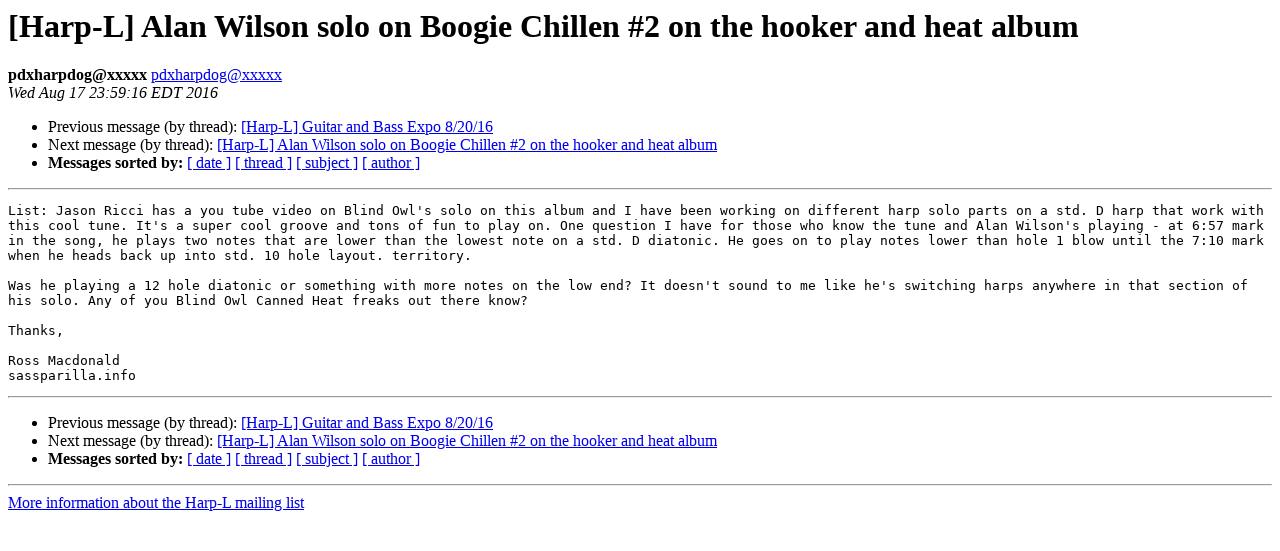

--- FILE ---
content_type: text/html
request_url: https://harp-l.org/pipermail/harp-l/2016-August/000570.html
body_size: 3533
content:
<!DOCTYPE HTML PUBLIC "-//W3C//DTD HTML 4.01 Transitional//EN">
<HTML>
 <HEAD>
   <TITLE> [Harp-L] Alan Wilson solo on Boogie Chillen #2 on the hooker and heat album
   </TITLE>
   <LINK REL="Index" HREF="index.html" >
   <LINK REL="made" HREF="mailto:harp-l%40harp-l.org?Subject=Re%3A%20%5BHarp-L%5D%20Alan%20Wilson%20solo%20on%20Boogie%20Chillen%20%232%20on%20the%20hooker%20and%0A%20heat%20album&In-Reply-To=%3C111976152.226997234.1471492756674.JavaMail.zimbra%40comcast.net%3E">
   <META NAME="robots" CONTENT="index,nofollow">
   <style type="text/css">
       pre {
           white-space: pre-wrap;       /* css-2.1, curent FF, Opera, Safari */
           }
   </style>
   <META http-equiv="Content-Type" content="text/html; charset=us-ascii">
   <LINK REL="Previous"  HREF="000569.html">
   <LINK REL="Next"  HREF="000571.html">
 </HEAD>
 <BODY BGCOLOR="#ffffff">
   <H1>[Harp-L] Alan Wilson solo on Boogie Chillen #2 on the hooker and heat album</H1>
    <B>pdxharpdog@xxxxx</B> 
    <A HREF="mailto:harp-l%40harp-l.org?Subject=Re%3A%20%5BHarp-L%5D%20Alan%20Wilson%20solo%20on%20Boogie%20Chillen%20%232%20on%20the%20hooker%20and%0A%20heat%20album&In-Reply-To=%3C111976152.226997234.1471492756674.JavaMail.zimbra%40comcast.net%3E"
       TITLE="[Harp-L] Alan Wilson solo on Boogie Chillen #2 on the hooker and heat album">pdxharpdog@xxxxx
       </A><BR>
    <I>Wed Aug 17 23:59:16 EDT 2016</I>
    <P><UL>
        <LI>Previous message (by thread): <A HREF="000569.html">[Harp-L] Guitar and Bass Expo 8/20/16
</A></li>
        <LI>Next message (by thread): <A HREF="000571.html">[Harp-L] Alan Wilson solo on Boogie Chillen #2 on the hooker and heat album
</A></li>
         <LI> <B>Messages sorted by:</B> 
              <a href="date.html#570">[ date ]</a>
              <a href="thread.html#570">[ thread ]</a>
              <a href="subject.html#570">[ subject ]</a>
              <a href="author.html#570">[ author ]</a>
         </LI>
       </UL>
    <HR>  
<!--beginarticle-->
<PRE>List: Jason Ricci has a you tube video on Blind Owl's solo on this album and I have been working on different harp solo parts on a std. D harp that work with this cool tune. It's a super cool groove and tons of fun to play on. One question I have for those who know the tune and Alan Wilson's playing - at 6:57 mark in the song, he plays two notes that are lower than the lowest note on a std. D diatonic. He goes on to play notes lower than hole 1 blow until the 7:10 mark when he heads back up into std. 10 hole layout. territory. 

Was he playing a 12 hole diatonic or something with more notes on the low end? It doesn't sound to me like he's switching harps anywhere in that section of his solo. Any of you Blind Owl Canned Heat freaks out there know? 

Thanks, 

Ross Macdonald 
sassparilla.info 
</PRE>




<!--endarticle-->
    <HR>
    <P><UL>
        <!--threads-->
	<LI>Previous message (by thread): <A HREF="000569.html">[Harp-L] Guitar and Bass Expo 8/20/16
</A></li>
	<LI>Next message (by thread): <A HREF="000571.html">[Harp-L] Alan Wilson solo on Boogie Chillen #2 on the hooker and heat album
</A></li>
         <LI> <B>Messages sorted by:</B> 
              <a href="date.html#570">[ date ]</a>
              <a href="thread.html#570">[ thread ]</a>
              <a href="subject.html#570">[ subject ]</a>
              <a href="author.html#570">[ author ]</a>
         </LI>
       </UL>

<hr>
<a href="http://harp-l.org/mailman/listinfo/harp-l">More information about the Harp-L
mailing list</a><br>
</body></html>
